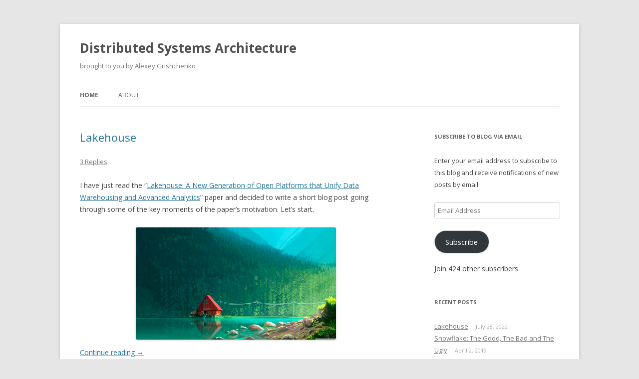

--- FILE ---
content_type: text/html; charset=UTF-8
request_url: https://0x0fff.com/
body_size: 14223
content:
<!DOCTYPE html>
<!--[if IE 7]>
<html class="ie ie7" lang="en-US" prefix="og: http://ogp.me/ns#">
<![endif]-->
<!--[if IE 8]>
<html class="ie ie8" lang="en-US" prefix="og: http://ogp.me/ns#">
<![endif]-->
<!--[if !(IE 7) & !(IE 8)]><!-->
<html lang="en-US" prefix="og: http://ogp.me/ns#">
<!--<![endif]-->
<head><style>img.lazy{min-height:1px}</style><link href="https://0x0fff.com/wp-content/plugins/w3-total-cache/pub/js/lazyload.min.js" as="script">
<meta charset="UTF-8" />
<meta name="viewport" content="width=device-width" />
<title>Distributed Systems Architecture | brought to you by Alexey Grishchenko</title>
<link rel="profile" href="https://gmpg.org/xfn/11" />
<link rel="pingback" href="https://0x0fff.com/xmlrpc.php">
<!--[if lt IE 9]>
<script src="https://0x0fff.com/wp-content/themes/twentytwelve/js/html5.js?ver=3.7.0" type="text/javascript"></script>
<![endif]-->
<meta name='robots' content='max-image-preview:large' />
<!-- Jetpack Site Verification Tags -->
<meta name="google-site-verification" content="lenHXvDmx4hJdljDP6cLWwx4G-t2yx2L9TwxJruVLZE" />
<meta name="msvalidate.01" content="04CE7A404DD75B39BCB51FB1CA9B2C79" />
<meta name="p:domain_verify" content="eaab9a1d23442a739c3edf4100ba8312" />
<link rel='dns-prefetch' href='//secure.gravatar.com' />
<link rel='dns-prefetch' href='//stats.wp.com' />
<link rel='dns-prefetch' href='//fonts.googleapis.com' />
<link rel='dns-prefetch' href='//v0.wordpress.com' />
<link rel='dns-prefetch' href='//jetpack.wordpress.com' />
<link rel='dns-prefetch' href='//s0.wp.com' />
<link rel='dns-prefetch' href='//public-api.wordpress.com' />
<link rel='dns-prefetch' href='//0.gravatar.com' />
<link rel='dns-prefetch' href='//1.gravatar.com' />
<link rel='dns-prefetch' href='//2.gravatar.com' />
<link href='https://fonts.gstatic.com' crossorigin rel='preconnect' />
<link rel='preconnect' href='//i0.wp.com' />
<link rel='preconnect' href='//c0.wp.com' />
<link rel="alternate" type="application/rss+xml" title="Distributed Systems Architecture &raquo; Feed" href="https://0x0fff.com/feed/" />
<link rel="alternate" type="application/rss+xml" title="Distributed Systems Architecture &raquo; Comments Feed" href="https://0x0fff.com/comments/feed/" />
<style id='wp-img-auto-sizes-contain-inline-css' type='text/css'>
img:is([sizes=auto i],[sizes^="auto," i]){contain-intrinsic-size:3000px 1500px}
/*# sourceURL=wp-img-auto-sizes-contain-inline-css */
</style>
<link rel="stylesheet" href="https://0x0fff.com/wp-content/cache/minify/dcbe4.css" media="all" />

<style id='wp-block-library-inline-css' type='text/css'>
:root{--wp-block-synced-color:#7a00df;--wp-block-synced-color--rgb:122,0,223;--wp-bound-block-color:var(--wp-block-synced-color);--wp-editor-canvas-background:#ddd;--wp-admin-theme-color:#007cba;--wp-admin-theme-color--rgb:0,124,186;--wp-admin-theme-color-darker-10:#006ba1;--wp-admin-theme-color-darker-10--rgb:0,107,160.5;--wp-admin-theme-color-darker-20:#005a87;--wp-admin-theme-color-darker-20--rgb:0,90,135;--wp-admin-border-width-focus:2px}@media (min-resolution:192dpi){:root{--wp-admin-border-width-focus:1.5px}}.wp-element-button{cursor:pointer}:root .has-very-light-gray-background-color{background-color:#eee}:root .has-very-dark-gray-background-color{background-color:#313131}:root .has-very-light-gray-color{color:#eee}:root .has-very-dark-gray-color{color:#313131}:root .has-vivid-green-cyan-to-vivid-cyan-blue-gradient-background{background:linear-gradient(135deg,#00d084,#0693e3)}:root .has-purple-crush-gradient-background{background:linear-gradient(135deg,#34e2e4,#4721fb 50%,#ab1dfe)}:root .has-hazy-dawn-gradient-background{background:linear-gradient(135deg,#faaca8,#dad0ec)}:root .has-subdued-olive-gradient-background{background:linear-gradient(135deg,#fafae1,#67a671)}:root .has-atomic-cream-gradient-background{background:linear-gradient(135deg,#fdd79a,#004a59)}:root .has-nightshade-gradient-background{background:linear-gradient(135deg,#330968,#31cdcf)}:root .has-midnight-gradient-background{background:linear-gradient(135deg,#020381,#2874fc)}:root{--wp--preset--font-size--normal:16px;--wp--preset--font-size--huge:42px}.has-regular-font-size{font-size:1em}.has-larger-font-size{font-size:2.625em}.has-normal-font-size{font-size:var(--wp--preset--font-size--normal)}.has-huge-font-size{font-size:var(--wp--preset--font-size--huge)}.has-text-align-center{text-align:center}.has-text-align-left{text-align:left}.has-text-align-right{text-align:right}.has-fit-text{white-space:nowrap!important}#end-resizable-editor-section{display:none}.aligncenter{clear:both}.items-justified-left{justify-content:flex-start}.items-justified-center{justify-content:center}.items-justified-right{justify-content:flex-end}.items-justified-space-between{justify-content:space-between}.screen-reader-text{border:0;clip-path:inset(50%);height:1px;margin:-1px;overflow:hidden;padding:0;position:absolute;width:1px;word-wrap:normal!important}.screen-reader-text:focus{background-color:#ddd;clip-path:none;color:#444;display:block;font-size:1em;height:auto;left:5px;line-height:normal;padding:15px 23px 14px;text-decoration:none;top:5px;width:auto;z-index:100000}html :where(.has-border-color){border-style:solid}html :where([style*=border-top-color]){border-top-style:solid}html :where([style*=border-right-color]){border-right-style:solid}html :where([style*=border-bottom-color]){border-bottom-style:solid}html :where([style*=border-left-color]){border-left-style:solid}html :where([style*=border-width]){border-style:solid}html :where([style*=border-top-width]){border-top-style:solid}html :where([style*=border-right-width]){border-right-style:solid}html :where([style*=border-bottom-width]){border-bottom-style:solid}html :where([style*=border-left-width]){border-left-style:solid}html :where(img[class*=wp-image-]){height:auto;max-width:100%}:where(figure){margin:0 0 1em}html :where(.is-position-sticky){--wp-admin--admin-bar--position-offset:var(--wp-admin--admin-bar--height,0px)}@media screen and (max-width:600px){html :where(.is-position-sticky){--wp-admin--admin-bar--position-offset:0px}}

/*# sourceURL=wp-block-library-inline-css */
</style><style id='wp-block-image-inline-css' type='text/css'>
.wp-block-image>a,.wp-block-image>figure>a{display:inline-block}.wp-block-image img{box-sizing:border-box;height:auto;max-width:100%;vertical-align:bottom}@media not (prefers-reduced-motion){.wp-block-image img.hide{visibility:hidden}.wp-block-image img.show{animation:show-content-image .4s}}.wp-block-image[style*=border-radius] img,.wp-block-image[style*=border-radius]>a{border-radius:inherit}.wp-block-image.has-custom-border img{box-sizing:border-box}.wp-block-image.aligncenter{text-align:center}.wp-block-image.alignfull>a,.wp-block-image.alignwide>a{width:100%}.wp-block-image.alignfull img,.wp-block-image.alignwide img{height:auto;width:100%}.wp-block-image .aligncenter,.wp-block-image .alignleft,.wp-block-image .alignright,.wp-block-image.aligncenter,.wp-block-image.alignleft,.wp-block-image.alignright{display:table}.wp-block-image .aligncenter>figcaption,.wp-block-image .alignleft>figcaption,.wp-block-image .alignright>figcaption,.wp-block-image.aligncenter>figcaption,.wp-block-image.alignleft>figcaption,.wp-block-image.alignright>figcaption{caption-side:bottom;display:table-caption}.wp-block-image .alignleft{float:left;margin:.5em 1em .5em 0}.wp-block-image .alignright{float:right;margin:.5em 0 .5em 1em}.wp-block-image .aligncenter{margin-left:auto;margin-right:auto}.wp-block-image :where(figcaption){margin-bottom:1em;margin-top:.5em}.wp-block-image.is-style-circle-mask img{border-radius:9999px}@supports ((-webkit-mask-image:none) or (mask-image:none)) or (-webkit-mask-image:none){.wp-block-image.is-style-circle-mask img{border-radius:0;-webkit-mask-image:url('data:image/svg+xml;utf8,<svg viewBox="0 0 100 100" xmlns="http://www.w3.org/2000/svg"><circle cx="50" cy="50" r="50"/></svg>');mask-image:url('data:image/svg+xml;utf8,<svg viewBox="0 0 100 100" xmlns="http://www.w3.org/2000/svg"><circle cx="50" cy="50" r="50"/></svg>');mask-mode:alpha;-webkit-mask-position:center;mask-position:center;-webkit-mask-repeat:no-repeat;mask-repeat:no-repeat;-webkit-mask-size:contain;mask-size:contain}}:root :where(.wp-block-image.is-style-rounded img,.wp-block-image .is-style-rounded img){border-radius:9999px}.wp-block-image figure{margin:0}.wp-lightbox-container{display:flex;flex-direction:column;position:relative}.wp-lightbox-container img{cursor:zoom-in}.wp-lightbox-container img:hover+button{opacity:1}.wp-lightbox-container button{align-items:center;backdrop-filter:blur(16px) saturate(180%);background-color:#5a5a5a40;border:none;border-radius:4px;cursor:zoom-in;display:flex;height:20px;justify-content:center;opacity:0;padding:0;position:absolute;right:16px;text-align:center;top:16px;width:20px;z-index:100}@media not (prefers-reduced-motion){.wp-lightbox-container button{transition:opacity .2s ease}}.wp-lightbox-container button:focus-visible{outline:3px auto #5a5a5a40;outline:3px auto -webkit-focus-ring-color;outline-offset:3px}.wp-lightbox-container button:hover{cursor:pointer;opacity:1}.wp-lightbox-container button:focus{opacity:1}.wp-lightbox-container button:focus,.wp-lightbox-container button:hover,.wp-lightbox-container button:not(:hover):not(:active):not(.has-background){background-color:#5a5a5a40;border:none}.wp-lightbox-overlay{box-sizing:border-box;cursor:zoom-out;height:100vh;left:0;overflow:hidden;position:fixed;top:0;visibility:hidden;width:100%;z-index:100000}.wp-lightbox-overlay .close-button{align-items:center;cursor:pointer;display:flex;justify-content:center;min-height:40px;min-width:40px;padding:0;position:absolute;right:calc(env(safe-area-inset-right) + 16px);top:calc(env(safe-area-inset-top) + 16px);z-index:5000000}.wp-lightbox-overlay .close-button:focus,.wp-lightbox-overlay .close-button:hover,.wp-lightbox-overlay .close-button:not(:hover):not(:active):not(.has-background){background:none;border:none}.wp-lightbox-overlay .lightbox-image-container{height:var(--wp--lightbox-container-height);left:50%;overflow:hidden;position:absolute;top:50%;transform:translate(-50%,-50%);transform-origin:top left;width:var(--wp--lightbox-container-width);z-index:9999999999}.wp-lightbox-overlay .wp-block-image{align-items:center;box-sizing:border-box;display:flex;height:100%;justify-content:center;margin:0;position:relative;transform-origin:0 0;width:100%;z-index:3000000}.wp-lightbox-overlay .wp-block-image img{height:var(--wp--lightbox-image-height);min-height:var(--wp--lightbox-image-height);min-width:var(--wp--lightbox-image-width);width:var(--wp--lightbox-image-width)}.wp-lightbox-overlay .wp-block-image figcaption{display:none}.wp-lightbox-overlay button{background:none;border:none}.wp-lightbox-overlay .scrim{background-color:#fff;height:100%;opacity:.9;position:absolute;width:100%;z-index:2000000}.wp-lightbox-overlay.active{visibility:visible}@media not (prefers-reduced-motion){.wp-lightbox-overlay.active{animation:turn-on-visibility .25s both}.wp-lightbox-overlay.active img{animation:turn-on-visibility .35s both}.wp-lightbox-overlay.show-closing-animation:not(.active){animation:turn-off-visibility .35s both}.wp-lightbox-overlay.show-closing-animation:not(.active) img{animation:turn-off-visibility .25s both}.wp-lightbox-overlay.zoom.active{animation:none;opacity:1;visibility:visible}.wp-lightbox-overlay.zoom.active .lightbox-image-container{animation:lightbox-zoom-in .4s}.wp-lightbox-overlay.zoom.active .lightbox-image-container img{animation:none}.wp-lightbox-overlay.zoom.active .scrim{animation:turn-on-visibility .4s forwards}.wp-lightbox-overlay.zoom.show-closing-animation:not(.active){animation:none}.wp-lightbox-overlay.zoom.show-closing-animation:not(.active) .lightbox-image-container{animation:lightbox-zoom-out .4s}.wp-lightbox-overlay.zoom.show-closing-animation:not(.active) .lightbox-image-container img{animation:none}.wp-lightbox-overlay.zoom.show-closing-animation:not(.active) .scrim{animation:turn-off-visibility .4s forwards}}@keyframes show-content-image{0%{visibility:hidden}99%{visibility:hidden}to{visibility:visible}}@keyframes turn-on-visibility{0%{opacity:0}to{opacity:1}}@keyframes turn-off-visibility{0%{opacity:1;visibility:visible}99%{opacity:0;visibility:visible}to{opacity:0;visibility:hidden}}@keyframes lightbox-zoom-in{0%{transform:translate(calc((-100vw + var(--wp--lightbox-scrollbar-width))/2 + var(--wp--lightbox-initial-left-position)),calc(-50vh + var(--wp--lightbox-initial-top-position))) scale(var(--wp--lightbox-scale))}to{transform:translate(-50%,-50%) scale(1)}}@keyframes lightbox-zoom-out{0%{transform:translate(-50%,-50%) scale(1);visibility:visible}99%{visibility:visible}to{transform:translate(calc((-100vw + var(--wp--lightbox-scrollbar-width))/2 + var(--wp--lightbox-initial-left-position)),calc(-50vh + var(--wp--lightbox-initial-top-position))) scale(var(--wp--lightbox-scale));visibility:hidden}}
/*# sourceURL=https://c0.wp.com/c/6.9/wp-includes/blocks/image/style.min.css */
</style>
<style id='wp-block-image-theme-inline-css' type='text/css'>
:root :where(.wp-block-image figcaption){color:#555;font-size:13px;text-align:center}.is-dark-theme :root :where(.wp-block-image figcaption){color:#ffffffa6}.wp-block-image{margin:0 0 1em}
/*# sourceURL=https://c0.wp.com/c/6.9/wp-includes/blocks/image/theme.min.css */
</style>
<style id='wp-block-paragraph-inline-css' type='text/css'>
.is-small-text{font-size:.875em}.is-regular-text{font-size:1em}.is-large-text{font-size:2.25em}.is-larger-text{font-size:3em}.has-drop-cap:not(:focus):first-letter{float:left;font-size:8.4em;font-style:normal;font-weight:100;line-height:.68;margin:.05em .1em 0 0;text-transform:uppercase}body.rtl .has-drop-cap:not(:focus):first-letter{float:none;margin-left:.1em}p.has-drop-cap.has-background{overflow:hidden}:root :where(p.has-background){padding:1.25em 2.375em}:where(p.has-text-color:not(.has-link-color)) a{color:inherit}p.has-text-align-left[style*="writing-mode:vertical-lr"],p.has-text-align-right[style*="writing-mode:vertical-rl"]{rotate:180deg}
/*# sourceURL=https://c0.wp.com/c/6.9/wp-includes/blocks/paragraph/style.min.css */
</style>
<style id='global-styles-inline-css' type='text/css'>
:root{--wp--preset--aspect-ratio--square: 1;--wp--preset--aspect-ratio--4-3: 4/3;--wp--preset--aspect-ratio--3-4: 3/4;--wp--preset--aspect-ratio--3-2: 3/2;--wp--preset--aspect-ratio--2-3: 2/3;--wp--preset--aspect-ratio--16-9: 16/9;--wp--preset--aspect-ratio--9-16: 9/16;--wp--preset--color--black: #000000;--wp--preset--color--cyan-bluish-gray: #abb8c3;--wp--preset--color--white: #fff;--wp--preset--color--pale-pink: #f78da7;--wp--preset--color--vivid-red: #cf2e2e;--wp--preset--color--luminous-vivid-orange: #ff6900;--wp--preset--color--luminous-vivid-amber: #fcb900;--wp--preset--color--light-green-cyan: #7bdcb5;--wp--preset--color--vivid-green-cyan: #00d084;--wp--preset--color--pale-cyan-blue: #8ed1fc;--wp--preset--color--vivid-cyan-blue: #0693e3;--wp--preset--color--vivid-purple: #9b51e0;--wp--preset--color--blue: #21759b;--wp--preset--color--dark-gray: #444;--wp--preset--color--medium-gray: #9f9f9f;--wp--preset--color--light-gray: #e6e6e6;--wp--preset--gradient--vivid-cyan-blue-to-vivid-purple: linear-gradient(135deg,rgb(6,147,227) 0%,rgb(155,81,224) 100%);--wp--preset--gradient--light-green-cyan-to-vivid-green-cyan: linear-gradient(135deg,rgb(122,220,180) 0%,rgb(0,208,130) 100%);--wp--preset--gradient--luminous-vivid-amber-to-luminous-vivid-orange: linear-gradient(135deg,rgb(252,185,0) 0%,rgb(255,105,0) 100%);--wp--preset--gradient--luminous-vivid-orange-to-vivid-red: linear-gradient(135deg,rgb(255,105,0) 0%,rgb(207,46,46) 100%);--wp--preset--gradient--very-light-gray-to-cyan-bluish-gray: linear-gradient(135deg,rgb(238,238,238) 0%,rgb(169,184,195) 100%);--wp--preset--gradient--cool-to-warm-spectrum: linear-gradient(135deg,rgb(74,234,220) 0%,rgb(151,120,209) 20%,rgb(207,42,186) 40%,rgb(238,44,130) 60%,rgb(251,105,98) 80%,rgb(254,248,76) 100%);--wp--preset--gradient--blush-light-purple: linear-gradient(135deg,rgb(255,206,236) 0%,rgb(152,150,240) 100%);--wp--preset--gradient--blush-bordeaux: linear-gradient(135deg,rgb(254,205,165) 0%,rgb(254,45,45) 50%,rgb(107,0,62) 100%);--wp--preset--gradient--luminous-dusk: linear-gradient(135deg,rgb(255,203,112) 0%,rgb(199,81,192) 50%,rgb(65,88,208) 100%);--wp--preset--gradient--pale-ocean: linear-gradient(135deg,rgb(255,245,203) 0%,rgb(182,227,212) 50%,rgb(51,167,181) 100%);--wp--preset--gradient--electric-grass: linear-gradient(135deg,rgb(202,248,128) 0%,rgb(113,206,126) 100%);--wp--preset--gradient--midnight: linear-gradient(135deg,rgb(2,3,129) 0%,rgb(40,116,252) 100%);--wp--preset--font-size--small: 13px;--wp--preset--font-size--medium: 20px;--wp--preset--font-size--large: 36px;--wp--preset--font-size--x-large: 42px;--wp--preset--spacing--20: 0.44rem;--wp--preset--spacing--30: 0.67rem;--wp--preset--spacing--40: 1rem;--wp--preset--spacing--50: 1.5rem;--wp--preset--spacing--60: 2.25rem;--wp--preset--spacing--70: 3.38rem;--wp--preset--spacing--80: 5.06rem;--wp--preset--shadow--natural: 6px 6px 9px rgba(0, 0, 0, 0.2);--wp--preset--shadow--deep: 12px 12px 50px rgba(0, 0, 0, 0.4);--wp--preset--shadow--sharp: 6px 6px 0px rgba(0, 0, 0, 0.2);--wp--preset--shadow--outlined: 6px 6px 0px -3px rgb(255, 255, 255), 6px 6px rgb(0, 0, 0);--wp--preset--shadow--crisp: 6px 6px 0px rgb(0, 0, 0);}:where(.is-layout-flex){gap: 0.5em;}:where(.is-layout-grid){gap: 0.5em;}body .is-layout-flex{display: flex;}.is-layout-flex{flex-wrap: wrap;align-items: center;}.is-layout-flex > :is(*, div){margin: 0;}body .is-layout-grid{display: grid;}.is-layout-grid > :is(*, div){margin: 0;}:where(.wp-block-columns.is-layout-flex){gap: 2em;}:where(.wp-block-columns.is-layout-grid){gap: 2em;}:where(.wp-block-post-template.is-layout-flex){gap: 1.25em;}:where(.wp-block-post-template.is-layout-grid){gap: 1.25em;}.has-black-color{color: var(--wp--preset--color--black) !important;}.has-cyan-bluish-gray-color{color: var(--wp--preset--color--cyan-bluish-gray) !important;}.has-white-color{color: var(--wp--preset--color--white) !important;}.has-pale-pink-color{color: var(--wp--preset--color--pale-pink) !important;}.has-vivid-red-color{color: var(--wp--preset--color--vivid-red) !important;}.has-luminous-vivid-orange-color{color: var(--wp--preset--color--luminous-vivid-orange) !important;}.has-luminous-vivid-amber-color{color: var(--wp--preset--color--luminous-vivid-amber) !important;}.has-light-green-cyan-color{color: var(--wp--preset--color--light-green-cyan) !important;}.has-vivid-green-cyan-color{color: var(--wp--preset--color--vivid-green-cyan) !important;}.has-pale-cyan-blue-color{color: var(--wp--preset--color--pale-cyan-blue) !important;}.has-vivid-cyan-blue-color{color: var(--wp--preset--color--vivid-cyan-blue) !important;}.has-vivid-purple-color{color: var(--wp--preset--color--vivid-purple) !important;}.has-black-background-color{background-color: var(--wp--preset--color--black) !important;}.has-cyan-bluish-gray-background-color{background-color: var(--wp--preset--color--cyan-bluish-gray) !important;}.has-white-background-color{background-color: var(--wp--preset--color--white) !important;}.has-pale-pink-background-color{background-color: var(--wp--preset--color--pale-pink) !important;}.has-vivid-red-background-color{background-color: var(--wp--preset--color--vivid-red) !important;}.has-luminous-vivid-orange-background-color{background-color: var(--wp--preset--color--luminous-vivid-orange) !important;}.has-luminous-vivid-amber-background-color{background-color: var(--wp--preset--color--luminous-vivid-amber) !important;}.has-light-green-cyan-background-color{background-color: var(--wp--preset--color--light-green-cyan) !important;}.has-vivid-green-cyan-background-color{background-color: var(--wp--preset--color--vivid-green-cyan) !important;}.has-pale-cyan-blue-background-color{background-color: var(--wp--preset--color--pale-cyan-blue) !important;}.has-vivid-cyan-blue-background-color{background-color: var(--wp--preset--color--vivid-cyan-blue) !important;}.has-vivid-purple-background-color{background-color: var(--wp--preset--color--vivid-purple) !important;}.has-black-border-color{border-color: var(--wp--preset--color--black) !important;}.has-cyan-bluish-gray-border-color{border-color: var(--wp--preset--color--cyan-bluish-gray) !important;}.has-white-border-color{border-color: var(--wp--preset--color--white) !important;}.has-pale-pink-border-color{border-color: var(--wp--preset--color--pale-pink) !important;}.has-vivid-red-border-color{border-color: var(--wp--preset--color--vivid-red) !important;}.has-luminous-vivid-orange-border-color{border-color: var(--wp--preset--color--luminous-vivid-orange) !important;}.has-luminous-vivid-amber-border-color{border-color: var(--wp--preset--color--luminous-vivid-amber) !important;}.has-light-green-cyan-border-color{border-color: var(--wp--preset--color--light-green-cyan) !important;}.has-vivid-green-cyan-border-color{border-color: var(--wp--preset--color--vivid-green-cyan) !important;}.has-pale-cyan-blue-border-color{border-color: var(--wp--preset--color--pale-cyan-blue) !important;}.has-vivid-cyan-blue-border-color{border-color: var(--wp--preset--color--vivid-cyan-blue) !important;}.has-vivid-purple-border-color{border-color: var(--wp--preset--color--vivid-purple) !important;}.has-vivid-cyan-blue-to-vivid-purple-gradient-background{background: var(--wp--preset--gradient--vivid-cyan-blue-to-vivid-purple) !important;}.has-light-green-cyan-to-vivid-green-cyan-gradient-background{background: var(--wp--preset--gradient--light-green-cyan-to-vivid-green-cyan) !important;}.has-luminous-vivid-amber-to-luminous-vivid-orange-gradient-background{background: var(--wp--preset--gradient--luminous-vivid-amber-to-luminous-vivid-orange) !important;}.has-luminous-vivid-orange-to-vivid-red-gradient-background{background: var(--wp--preset--gradient--luminous-vivid-orange-to-vivid-red) !important;}.has-very-light-gray-to-cyan-bluish-gray-gradient-background{background: var(--wp--preset--gradient--very-light-gray-to-cyan-bluish-gray) !important;}.has-cool-to-warm-spectrum-gradient-background{background: var(--wp--preset--gradient--cool-to-warm-spectrum) !important;}.has-blush-light-purple-gradient-background{background: var(--wp--preset--gradient--blush-light-purple) !important;}.has-blush-bordeaux-gradient-background{background: var(--wp--preset--gradient--blush-bordeaux) !important;}.has-luminous-dusk-gradient-background{background: var(--wp--preset--gradient--luminous-dusk) !important;}.has-pale-ocean-gradient-background{background: var(--wp--preset--gradient--pale-ocean) !important;}.has-electric-grass-gradient-background{background: var(--wp--preset--gradient--electric-grass) !important;}.has-midnight-gradient-background{background: var(--wp--preset--gradient--midnight) !important;}.has-small-font-size{font-size: var(--wp--preset--font-size--small) !important;}.has-medium-font-size{font-size: var(--wp--preset--font-size--medium) !important;}.has-large-font-size{font-size: var(--wp--preset--font-size--large) !important;}.has-x-large-font-size{font-size: var(--wp--preset--font-size--x-large) !important;}
/*# sourceURL=global-styles-inline-css */
</style>

<style id='classic-theme-styles-inline-css' type='text/css'>
/*! This file is auto-generated */
.wp-block-button__link{color:#fff;background-color:#32373c;border-radius:9999px;box-shadow:none;text-decoration:none;padding:calc(.667em + 2px) calc(1.333em + 2px);font-size:1.125em}.wp-block-file__button{background:#32373c;color:#fff;text-decoration:none}
/*# sourceURL=/wp-includes/css/classic-themes.min.css */
</style>
<link rel="stylesheet" href="https://0x0fff.com/wp-content/cache/minify/3264b.css" media="all" />

<link rel='stylesheet' id='twentytwelve-fonts-css' href='https://fonts.googleapis.com/css?family=Open+Sans%3A400italic%2C700italic%2C400%2C700&#038;subset=latin%2Clatin-ext&#038;display=fallback' type='text/css' media='all' />
<link rel="stylesheet" href="https://0x0fff.com/wp-content/cache/minify/0e778.css" media="all" />


<link rel='stylesheet' id='jetpack-subscriptions-css' href='https://c0.wp.com/p/jetpack/15.3.1/_inc/build/subscriptions/subscriptions.min.css' type='text/css' media='all' />
<script type="text/javascript" src="https://c0.wp.com/c/6.9/wp-includes/js/jquery/jquery.min.js" id="jquery-core-js"></script>
<script type="text/javascript" src="https://c0.wp.com/c/6.9/wp-includes/js/jquery/jquery-migrate.min.js" id="jquery-migrate-js"></script>
<script type="text/javascript" id="crayon_js-js-extra">
/* <![CDATA[ */
var CrayonSyntaxSettings = {"version":"_2.7.2_beta","is_admin":"0","ajaxurl":"https://0x0fff.com/wp-admin/admin-ajax.php","prefix":"crayon-","setting":"crayon-setting","selected":"crayon-setting-selected","changed":"crayon-setting-changed","special":"crayon-setting-special","orig_value":"data-orig-value","debug":""};
var CrayonSyntaxStrings = {"copy":"Press %s to Copy, %s to Paste","minimize":"Click To Expand Code"};
//# sourceURL=crayon_js-js-extra
/* ]]> */
</script>
<script src="https://0x0fff.com/wp-content/cache/minify/49ed6.js"></script>

<script type="text/javascript" id="bbspoiler-js-extra">
/* <![CDATA[ */
var title = {"unfolded":"Expand","folded":"Collapse"};
//# sourceURL=bbspoiler-js-extra
/* ]]> */
</script>
<script src="https://0x0fff.com/wp-content/cache/minify/943c8.js"></script>

<link rel="https://api.w.org/" href="https://0x0fff.com/wp-json/" /><link rel="EditURI" type="application/rsd+xml" title="RSD" href="https://0x0fff.com/xmlrpc.php?rsd" />
<meta name="generator" content="WordPress 6.9" />
<link rel='shortlink' href='https://wp.me/5O9Yl' />
<meta property="og:title" name="og:title" content="Distributed Systems Architecture" />
<meta property="og:type" name="og:type" content="website" />
<meta property="og:image" name="og:image" content="https://i0.wp.com/0x0fff.com/wp-content/uploads/2015/02/cnr-cluster-54ee2fb2v1_site_icon.png?fit=512%2C512&amp;ssl=1" />
<meta property="og:description" name="og:description" content="brought to you by Alexey Grishchenko" />
<meta property="og:locale" name="og:locale" content="en_US" />
<meta property="og:site_name" name="og:site_name" content="Distributed Systems Architecture" />
<meta property="twitter:card" name="twitter:card" content="summary" />
	<style>img#wpstats{display:none}</style>
		<link rel="icon" href="https://i0.wp.com/0x0fff.com/wp-content/uploads/2015/02/cnr-cluster-54ee2fb2v1_site_icon.png?fit=32%2C32&#038;ssl=1" sizes="32x32" />
<link rel="icon" href="https://i0.wp.com/0x0fff.com/wp-content/uploads/2015/02/cnr-cluster-54ee2fb2v1_site_icon.png?fit=192%2C192&#038;ssl=1" sizes="192x192" />
<link rel="apple-touch-icon" href="https://i0.wp.com/0x0fff.com/wp-content/uploads/2015/02/cnr-cluster-54ee2fb2v1_site_icon.png?fit=180%2C180&#038;ssl=1" />
<meta name="msapplication-TileImage" content="https://i0.wp.com/0x0fff.com/wp-content/uploads/2015/02/cnr-cluster-54ee2fb2v1_site_icon.png?fit=270%2C270&#038;ssl=1" />
</head>

<body data-rsssl=1 class="home blog wp-embed-responsive wp-theme-twentytwelve custom-font-enabled single-author">
<div id="page" class="hfeed site">
	<header id="masthead" class="site-header">
		<hgroup>
			<h1 class="site-title"><a href="https://0x0fff.com/" title="Distributed Systems Architecture" rel="home">Distributed Systems Architecture</a></h1>
			<h2 class="site-description">brought to you by Alexey Grishchenko</h2>
		</hgroup>

		<nav id="site-navigation" class="main-navigation">
			<button class="menu-toggle">Menu</button>
			<a class="assistive-text" href="#content" title="Skip to content">Skip to content</a>
			<div class="nav-menu"><ul>
<li class="current_page_item"><a href="https://0x0fff.com/">Home</a></li><li class="page_item page-item-2"><a href="https://0x0fff.com/about/">About</a></li>
</ul></div>
		</nav><!-- #site-navigation -->

			</header><!-- #masthead -->

	<div id="main" class="wrapper">

	<div id="primary" class="site-content">
		<div id="content" role="main">
		
							
	<article id="post-659" class="post-659 post type-post status-publish format-standard hentry category-hadoop-2 category-spark category-sql-on-hadoop tag-big-data tag-dwh tag-hadoop tag-spark">
				<header class="entry-header">
			
						<h1 class="entry-title">
				<a href="https://0x0fff.com/lakehouse/" rel="bookmark">Lakehouse</a>
			</h1>
										<div class="comments-link">
					<a href="https://0x0fff.com/lakehouse/#comments">3 Replies</a>				</div><!-- .comments-link -->
					</header><!-- .entry-header -->

				<div class="entry-content">
			
<p>I have just read the “<a href="https://www.cidrdb.org/cidr2021/papers/cidr2021_paper17.pdf">Lakehouse: A New Generation of Open Platforms that Unify Data Warehousing and Advanced Analytics</a>” paper and decided to write a short blog post going through some of the key moments of the paper’s motivation. Let’s start.</p>


<div class="wp-block-image">
<figure class="aligncenter size-large is-resized"><a href="https://i0.wp.com/0x0fff.com/wp-content/uploads/2022/07/image-e1659035940543.png?ssl=1"><img data-recalc-dims="1" fetchpriority="high" decoding="async" src="data:image/svg+xml,%3Csvg%20xmlns='http://www.w3.org/2000/svg'%20viewBox='0%200%20401%20225'%3E%3C/svg%3E" data-src="https://i0.wp.com/0x0fff.com/wp-content/uploads/2022/07/image.png?resize=401%2C225&#038;ssl=1" alt="Lakehouse" class="wp-image-660 lazy" width="401" height="225"/></a></figure>
</div>


 <a href="https://0x0fff.com/lakehouse/#more-659" class="more-link">Continue reading <span class="meta-nav">&rarr;</span></a>					</div><!-- .entry-content -->
		
		<footer class="entry-meta">
			This entry was posted in <a href="https://0x0fff.com/category/hadoop-2/" rel="category tag">Hadoop</a>, <a href="https://0x0fff.com/category/spark/" rel="category tag">Spark</a>, <a href="https://0x0fff.com/category/sql-on-hadoop/" rel="category tag">SQL-on-Hadoop</a> and tagged <a href="https://0x0fff.com/tag/big-data/" rel="tag">big data</a>, <a href="https://0x0fff.com/tag/dwh/" rel="tag">dwh</a>, <a href="https://0x0fff.com/tag/hadoop/" rel="tag">hadoop</a>, <a href="https://0x0fff.com/tag/spark/" rel="tag">Spark</a> on <a href="https://0x0fff.com/lakehouse/" title="7:21 pm" rel="bookmark"><time class="entry-date" datetime="2022-07-28T19:21:01+00:00">July 28, 2022</time></a><span class="by-author"> by <span class="author vcard"><a class="url fn n" href="https://0x0fff.com/author/0x0fff/" title="View all posts by 0x0FFF" rel="author">0x0FFF</a></span></span>.								</footer><!-- .entry-meta -->
	</article><!-- #post -->
							
	<article id="post-601" class="post-601 post type-post status-publish format-standard hentry category-dbms category-enterprises tag-mpp tag-mvcc tag-rdbms tag-snowflake">
				<header class="entry-header">
			
						<h1 class="entry-title">
				<a href="https://0x0fff.com/snowflake-the-good-the-bad-and-the-ugly/" rel="bookmark">Snowflake: The Good, The Bad and The Ugly</a>
			</h1>
										<div class="comments-link">
					<a href="https://0x0fff.com/snowflake-the-good-the-bad-and-the-ugly/#comments">34 Replies</a>				</div><!-- .comments-link -->
					</header><!-- .entry-header -->

				<div class="entry-content">
			
<div class="wp-block-image"><figure class="alignright is-resized"><img data-recalc-dims="1" decoding="async" src="data:image/svg+xml,%3Csvg%20xmlns='http://www.w3.org/2000/svg'%20viewBox='0%200%20209%20160'%3E%3C/svg%3E" data-src="https://i0.wp.com/0x0fff.com/wp-content/uploads/2019/04/8bf5d0fd1.jpg?resize=209%2C160&#038;ssl=1" alt="" class="wp-image-603 lazy" width="209" height="160" data-srcset="https://i0.wp.com/0x0fff.com/wp-content/uploads/2019/04/8bf5d0fd1.jpg?w=504&amp;ssl=1 504w, https://i0.wp.com/0x0fff.com/wp-content/uploads/2019/04/8bf5d0fd1.jpg?resize=300%2C229&amp;ssl=1 300w" data-sizes="(max-width: 209px) 100vw, 209px" /></figure></div>



<p><a href="https://www.snowflake.com/">Snowflake</a> or SnowflakeDB is a cloud SaaS database for analytical workloads and batch data ingestion, typically used for building a <a href="https://en.wikipedia.org/wiki/Data_warehouse">data warehouse</a> in the cloud. However, it appears to be so cool and shiny that people are getting mad at <a href="https://medium.com/hashmapinc/snowflakes-cloud-data-warehouse-what-i-learned-and-why-i-m-rethinking-the-data-warehouse-75a5daad271c">praising</a> <a href="https://www.forbes.com/sites/petercohan/2018/06/15/1-5b-snowflake-computing-is-beating-oracle-in-15b-data-warehousing-market/#596e68d9745e">it</a> all around the internet. Seeing that, I could not resist the urge to take a closer look at this technology and poke into some of its pain points. What have also stumbled me at first is the lack of SnowflakeDB criticism in the blogs and message boards, which sounds suspicious given the self-proclaimed customer base of <a href="https://www.snowflake.com/our-customers/">more than 1000 enterprises</a>. So, let&#8217;s take a closer look at it.</p>



 <a href="https://0x0fff.com/snowflake-the-good-the-bad-and-the-ugly/#more-601" class="more-link">Continue reading <span class="meta-nav">&rarr;</span></a>					</div><!-- .entry-content -->
		
		<footer class="entry-meta">
			This entry was posted in <a href="https://0x0fff.com/category/dbms/" rel="category tag">DBMS</a>, <a href="https://0x0fff.com/category/enterprises/" rel="category tag">Enterprises</a> and tagged <a href="https://0x0fff.com/tag/mpp/" rel="tag">mpp</a>, <a href="https://0x0fff.com/tag/mvcc/" rel="tag">MVCC</a>, <a href="https://0x0fff.com/tag/rdbms/" rel="tag">rdbms</a>, <a href="https://0x0fff.com/tag/snowflake/" rel="tag">snowflake</a> on <a href="https://0x0fff.com/snowflake-the-good-the-bad-and-the-ugly/" title="11:01 pm" rel="bookmark"><time class="entry-date" datetime="2019-04-02T23:01:52+00:00">April 2, 2019</time></a><span class="by-author"> by <span class="author vcard"><a class="url fn n" href="https://0x0fff.com/author/0x0fff/" title="View all posts by 0x0FFF" rel="author">0x0FFF</a></span></span>.								</footer><!-- .entry-meta -->
	</article><!-- #post -->
							
	<article id="post-467" class="post-467 post type-post status-publish format-standard hentry category-hadoop-2 category-spark tag-big-data tag-hadoop tag-spark">
				<header class="entry-header">
			
						<h1 class="entry-title">
				<a href="https://0x0fff.com/hadoop-the-end-of-an-era/" rel="bookmark">Hadoop: The end of an Era</a>
			</h1>
										<div class="comments-link">
					<a href="https://0x0fff.com/hadoop-the-end-of-an-era/#comments">19 Replies</a>				</div><!-- .comments-link -->
					</header><!-- .entry-header -->

				<div class="entry-content">
			
<h2 style="color:#ff7b25">Hadoop</h2>



<p>I&#8217;d start with a bold statement: Hadoop is rapidly losing the momentum. We can see it from the following Google Trends <a href="https://trends.google.com/trends/explore?date=all&amp;q=hadoop">chart</a>:</p>



<div class="wp-block-image"><figure class="aligncenter is-resized"><img class="lazy" decoding="async" src="data:image/svg+xml,%3Csvg%20xmlns='http://www.w3.org/2000/svg'%20viewBox='0%200%20392%20260'%3E%3C/svg%3E" data-src="https://lh3.googleusercontent.com/Xxa4f0cW_vNYakRQ1qrNp57yLFweewCKUcBI5hmIymi0JNNF01VBVec6epwLknQLAdm-TK0HtkxRfqndiDRTSrOyNyCVv0Ve7Ydo_ccm_MQVRvBs8reKAPqkwm2KFVN1xiWJDY46" alt="" width="392" height="260"/></figure></div>



 <a href="https://0x0fff.com/hadoop-the-end-of-an-era/#more-467" class="more-link">Continue reading <span class="meta-nav">&rarr;</span></a>					</div><!-- .entry-content -->
		
		<footer class="entry-meta">
			This entry was posted in <a href="https://0x0fff.com/category/hadoop-2/" rel="category tag">Hadoop</a>, <a href="https://0x0fff.com/category/spark/" rel="category tag">Spark</a> and tagged <a href="https://0x0fff.com/tag/big-data/" rel="tag">big data</a>, <a href="https://0x0fff.com/tag/hadoop/" rel="tag">hadoop</a>, <a href="https://0x0fff.com/tag/spark/" rel="tag">Spark</a> on <a href="https://0x0fff.com/hadoop-the-end-of-an-era/" title="10:53 pm" rel="bookmark"><time class="entry-date" datetime="2019-03-23T22:53:29+00:00">March 23, 2019</time></a><span class="by-author"> by <span class="author vcard"><a class="url fn n" href="https://0x0fff.com/author/0x0fff/" title="View all posts by 0x0FFF" rel="author">0x0FFF</a></span></span>.								</footer><!-- .entry-meta -->
	</article><!-- #post -->
							
	<article id="post-419" class="post-419 post type-post status-publish format-standard hentry category-dbms category-spark category-sql-on-hadoop tag-apache-spark tag-future-of-apache-spark tag-spark tag-sparksql">
				<header class="entry-header">
			
						<h1 class="entry-title">
				<a href="https://0x0fff.com/apache-spark-future/" rel="bookmark">Apache Spark Future</a>
			</h1>
										<div class="comments-link">
					<a href="https://0x0fff.com/apache-spark-future/#comments">45 Replies</a>				</div><!-- .comments-link -->
					</header><!-- .entry-header -->

				<div class="entry-content">
			<p><span style="font-weight: 400;">Everyone around the internet is constantly talking about the bright future of Apache Spark. How cool it is, how innovative it is, how fast it is moving, how big its community is, how big the investments into it are, etc. But what is really hiding behind this enthusiasm of Spark adepts, and what is the real future of Apache Spark?</span></p>
<p><img data-recalc-dims="1" decoding="async" class="aligncenter wp-image-434 size-full lazy" src="data:image/svg+xml,%3Csvg%20xmlns='http://www.w3.org/2000/svg'%20viewBox='0%200%20625%20313'%3E%3C/svg%3E" data-src="https://i0.wp.com/0x0fff.com/wp-content/uploads/2016/06/Predicting-Apache-Spark-Future.png?resize=625%2C313&#038;ssl=1" alt="Predicting Apache Spark Future" width="625" height="313" data-srcset="https://i0.wp.com/0x0fff.com/wp-content/uploads/2016/06/Predicting-Apache-Spark-Future.png?w=657&amp;ssl=1 657w, https://i0.wp.com/0x0fff.com/wp-content/uploads/2016/06/Predicting-Apache-Spark-Future.png?resize=300%2C150&amp;ssl=1 300w, https://i0.wp.com/0x0fff.com/wp-content/uploads/2016/06/Predicting-Apache-Spark-Future.png?resize=624%2C312&amp;ssl=1 624w" data-sizes="auto, (max-width: 625px) 100vw, 625px" /></p>
<p><span style="font-weight: 400;">In this article I show you the real data and real trends, trying to be as agnostic and unbiased as possible. This article is not affiliated with any vendor.</span></p>
<p> <a href="https://0x0fff.com/apache-spark-future/#more-419" class="more-link">Continue reading <span class="meta-nav">&rarr;</span></a></p>
					</div><!-- .entry-content -->
		
		<footer class="entry-meta">
			This entry was posted in <a href="https://0x0fff.com/category/dbms/" rel="category tag">DBMS</a>, <a href="https://0x0fff.com/category/spark/" rel="category tag">Spark</a>, <a href="https://0x0fff.com/category/sql-on-hadoop/" rel="category tag">SQL-on-Hadoop</a> and tagged <a href="https://0x0fff.com/tag/apache-spark/" rel="tag">apache spark</a>, <a href="https://0x0fff.com/tag/future-of-apache-spark/" rel="tag">future of apache spark</a>, <a href="https://0x0fff.com/tag/spark/" rel="tag">Spark</a>, <a href="https://0x0fff.com/tag/sparksql/" rel="tag">sparksql</a> on <a href="https://0x0fff.com/apache-spark-future/" title="10:54 am" rel="bookmark"><time class="entry-date" datetime="2016-06-14T10:54:08+00:00">June 14, 2016</time></a><span class="by-author"> by <span class="author vcard"><a class="url fn n" href="https://0x0fff.com/author/0x0fff/" title="View all posts by 0x0FFF" rel="author">0x0FFF</a></span></span>.								</footer><!-- .entry-meta -->
	</article><!-- #post -->
							
	<article id="post-409" class="post-409 post type-post status-publish format-standard hentry category-enterprises category-hadoop-2 category-spark tag-artifical-intelligence tag-big-data tag-data-in-the-cloud tag-hadoop tag-hype tag-open-source">
				<header class="entry-header">
			
						<h1 class="entry-title">
				<a href="https://0x0fff.com/data-industry-trends/" rel="bookmark">Data Industry Trends</a>
			</h1>
										<div class="comments-link">
					<a href="https://0x0fff.com/data-industry-trends/#comments">13 Replies</a>				</div><!-- .comments-link -->
					</header><!-- .entry-header -->

				<div class="entry-content">
			<p><span style="font-weight: 400;">Yesterday my blog has got the 100th subscriber. To commemorate this, I prepared the post on the major industry trends happening in the field of “data”. I might miss something, so feel free to comment and extend the article with your opinion!</span></p>
<h2><span style="font-weight: 400; color: #ff6600;">Big data is falling down the hype curve</span></h2>
<p><span style="font-weight: 400;">Even though Gartner has removed “Big Data” from the last year’s hype diagram, it does not mean it suddenly moved from the peak of the “hype” to the plateau of adoption. Here is how the hype cycle look like:<img data-recalc-dims="1" decoding="async" class="aligncenter wp-image-412 size-full lazy" src="data:image/svg+xml,%3Csvg%20xmlns='http://www.w3.org/2000/svg'%20viewBox='0%200%20625%20418'%3E%3C/svg%3E" data-src="https://i0.wp.com/0x0fff.com/wp-content/uploads/2016/04/hype-curve.png?resize=625%2C418&#038;ssl=1" alt="hype curve" width="625" height="418" data-srcset="https://i0.wp.com/0x0fff.com/wp-content/uploads/2016/04/hype-curve.png?w=919&amp;ssl=1 919w, https://i0.wp.com/0x0fff.com/wp-content/uploads/2016/04/hype-curve.png?resize=300%2C201&amp;ssl=1 300w, https://i0.wp.com/0x0fff.com/wp-content/uploads/2016/04/hype-curve.png?resize=768%2C514&amp;ssl=1 768w, https://i0.wp.com/0x0fff.com/wp-content/uploads/2016/04/hype-curve.png?resize=624%2C418&amp;ssl=1 624w" data-sizes="auto, (max-width: 625px) 100vw, 625px" /></span></p>
<p> <a href="https://0x0fff.com/data-industry-trends/#more-409" class="more-link">Continue reading <span class="meta-nav">&rarr;</span></a></p>
					</div><!-- .entry-content -->
		
		<footer class="entry-meta">
			This entry was posted in <a href="https://0x0fff.com/category/enterprises/" rel="category tag">Enterprises</a>, <a href="https://0x0fff.com/category/hadoop-2/" rel="category tag">Hadoop</a>, <a href="https://0x0fff.com/category/spark/" rel="category tag">Spark</a> and tagged <a href="https://0x0fff.com/tag/artifical-intelligence/" rel="tag">artifical intelligence</a>, <a href="https://0x0fff.com/tag/big-data/" rel="tag">big data</a>, <a href="https://0x0fff.com/tag/data-in-the-cloud/" rel="tag">data in the cloud</a>, <a href="https://0x0fff.com/tag/hadoop/" rel="tag">hadoop</a>, <a href="https://0x0fff.com/tag/hype/" rel="tag">hype</a>, <a href="https://0x0fff.com/tag/open-source/" rel="tag">open source</a> on <a href="https://0x0fff.com/data-industry-trends/" title="10:21 am" rel="bookmark"><time class="entry-date" datetime="2016-04-26T10:21:39+00:00">April 26, 2016</time></a><span class="by-author"> by <span class="author vcard"><a class="url fn n" href="https://0x0fff.com/author/0x0fff/" title="View all posts by 0x0FFF" rel="author">0x0FFF</a></span></span>.								</footer><!-- .entry-meta -->
	</article><!-- #post -->
							
	<article id="post-405" class="post-405 post type-post status-publish format-standard hentry category-dbms category-hadoop-2 category-sql-on-hadoop tag-apache-hawq tag-hadoop tag-hawq tag-hdfs tag-mpp tag-sql-on-hadoop-2">
				<header class="entry-header">
			
						<h1 class="entry-title">
				<a href="https://0x0fff.com/apache-hawq-next-step-in-mpp/" rel="bookmark">Apache HAWQ: Next Step in MPP</a>
			</h1>
										<div class="comments-link">
					<a href="https://0x0fff.com/apache-hawq-next-step-in-mpp/#comments">2 Replies</a>				</div><!-- .comments-link -->
					</header><!-- .entry-header -->

				<div class="entry-content">
			<p>The first blog post of mine is accepted to official Pivotal blog! Feel free to comment and share your opinion on the subject:</p>
<p>https://blog.pivotal.io/big-data-pivotal/products/apache-hawq-next-step-in-massively-parallel-processing</p>
					</div><!-- .entry-content -->
		
		<footer class="entry-meta">
			This entry was posted in <a href="https://0x0fff.com/category/dbms/" rel="category tag">DBMS</a>, <a href="https://0x0fff.com/category/hadoop-2/" rel="category tag">Hadoop</a>, <a href="https://0x0fff.com/category/sql-on-hadoop/" rel="category tag">SQL-on-Hadoop</a> and tagged <a href="https://0x0fff.com/tag/apache-hawq/" rel="tag">apache hawq</a>, <a href="https://0x0fff.com/tag/hadoop/" rel="tag">hadoop</a>, <a href="https://0x0fff.com/tag/hawq/" rel="tag">hawq</a>, <a href="https://0x0fff.com/tag/hdfs/" rel="tag">HDFS</a>, <a href="https://0x0fff.com/tag/mpp/" rel="tag">mpp</a>, <a href="https://0x0fff.com/tag/sql-on-hadoop-2/" rel="tag">sql-on-hadoop</a> on <a href="https://0x0fff.com/apache-hawq-next-step-in-mpp/" title="8:41 pm" rel="bookmark"><time class="entry-date" datetime="2016-04-12T20:41:32+00:00">April 12, 2016</time></a><span class="by-author"> by <span class="author vcard"><a class="url fn n" href="https://0x0fff.com/author/0x0fff/" title="View all posts by 0x0FFF" rel="author">0x0FFF</a></span></span>.								</footer><!-- .entry-meta -->
	</article><!-- #post -->
							
	<article id="post-403" class="post-403 post type-post status-publish format-standard hentry category-examples category-hadoop-2 category-practical-design category-spark category-sql-on-hadoop tag-disaster-recovery tag-dwh tag-hadoop tag-lambda tag-pipeline-architecture tag-spark tag-streaming">
				<header class="entry-header">
			
						<h1 class="entry-title">
				<a href="https://0x0fff.com/modern-data-architecture-talk/" rel="bookmark">Modern Data Architecture Talk</a>
			</h1>
										<div class="comments-link">
					<a href="https://0x0fff.com/modern-data-architecture-talk/#comments">2 Replies</a>				</div><!-- .comments-link -->
					</header><!-- .entry-header -->

				<div class="entry-content">
			<p>Here is the video of my talk on Modern Data Architecture from Java Day Kiev 2015</p>
<p><iframe loading="lazy" title="JavaDay Kyiv 2015: Modern Data Architecture, Alexey Grishchenko" width="625" height="352" src="https://www.youtube.com/embed/rQAosLfkkts?feature=oembed" frameborder="0" allow="accelerometer; autoplay; clipboard-write; encrypted-media; gyroscope; picture-in-picture; web-share" referrerpolicy="strict-origin-when-cross-origin" allowfullscreen></iframe></p>
<p>The slides are available here: <a href="https://0x0fff.com/wp-content/uploads/2015/11/Modern-Data-Architecture-JD-Kiev-v05.pdf" rel="">Modern Data Architecture &#8211; JD Kiev v05</a></p>
					</div><!-- .entry-content -->
		
		<footer class="entry-meta">
			This entry was posted in <a href="https://0x0fff.com/category/examples/" rel="category tag">Examples</a>, <a href="https://0x0fff.com/category/hadoop-2/" rel="category tag">Hadoop</a>, <a href="https://0x0fff.com/category/practical-design/" rel="category tag">Practical Design</a>, <a href="https://0x0fff.com/category/spark/" rel="category tag">Spark</a>, <a href="https://0x0fff.com/category/sql-on-hadoop/" rel="category tag">SQL-on-Hadoop</a> and tagged <a href="https://0x0fff.com/tag/disaster-recovery/" rel="tag">disaster recovery</a>, <a href="https://0x0fff.com/tag/dwh/" rel="tag">dwh</a>, <a href="https://0x0fff.com/tag/hadoop/" rel="tag">hadoop</a>, <a href="https://0x0fff.com/tag/lambda/" rel="tag">lambda</a>, <a href="https://0x0fff.com/tag/pipeline-architecture/" rel="tag">pipeline architecture</a>, <a href="https://0x0fff.com/tag/spark/" rel="tag">Spark</a>, <a href="https://0x0fff.com/tag/streaming/" rel="tag">streaming</a> on <a href="https://0x0fff.com/modern-data-architecture-talk/" title="9:18 pm" rel="bookmark"><time class="entry-date" datetime="2016-04-11T21:18:25+00:00">April 11, 2016</time></a><span class="by-author"> by <span class="author vcard"><a class="url fn n" href="https://0x0fff.com/author/0x0fff/" title="View all posts by 0x0FFF" rel="author">0x0FFF</a></span></span>.								</footer><!-- .entry-meta -->
	</article><!-- #post -->
							
	<article id="post-397" class="post-397 post type-post status-publish format-standard hentry category-hadoop-2 category-spark tag-apache-spark tag-community tag-github-visualization tag-hadoop">
				<header class="entry-header">
			
						<h1 class="entry-title">
				<a href="https://0x0fff.com/open-source-data-community-visualization/" rel="bookmark">Open Source Data Community Visualization</a>
			</h1>
										<div class="comments-link">
					<a href="https://0x0fff.com/open-source-data-community-visualization/#comments">3 Replies</a>				</div><!-- .comments-link -->
					</header><!-- .entry-header -->

				<div class="entry-content">
			<p>Open source data community has been rapidly growing over the last 10 years. You can feel this by the emerge of projects like Apache Hadoop, Apache Spark and the likes. It is growing this fast that there is almost no chance of keeping up with its growth without constantly monitoring the related events, announcements and other changes. 10 years ago it was enough to know &#8220;just Oracle&#8221; or &#8220;just MySQL&#8221; to make a successful career in data. Now the things has greatly changed, and if you cannot answer questions like &#8220;what is the difference between MapReduce and Spark?&#8221; and &#8220;when would you prefer to use Flink over Storm?&#8221; at your job interview you are screwed.</p>
<p><div id="attachment_398" style="width: 635px" class="wp-caption aligncenter"><img data-recalc-dims="1" decoding="async" aria-describedby="caption-attachment-398" class="wp-image-398 size-large lazy" src="data:image/svg+xml,%3Csvg%20xmlns='http://www.w3.org/2000/svg'%20viewBox='0%200%20625%20352'%3E%3C/svg%3E" data-src="https://i0.wp.com/0x0fff.com/wp-content/uploads/2016/03/Screen-Shot-2016-03-29-at-8.36.07-AM-1024x576.png?resize=625%2C352" alt="" width="625" height="352" data-srcset="https://i0.wp.com/0x0fff.com/wp-content/uploads/2016/03/Screen-Shot-2016-03-29-at-8.36.07-AM.png?resize=1024%2C576&amp;ssl=1 1024w, https://i0.wp.com/0x0fff.com/wp-content/uploads/2016/03/Screen-Shot-2016-03-29-at-8.36.07-AM.png?resize=300%2C169&amp;ssl=1 300w, https://i0.wp.com/0x0fff.com/wp-content/uploads/2016/03/Screen-Shot-2016-03-29-at-8.36.07-AM.png?resize=768%2C432&amp;ssl=1 768w, https://i0.wp.com/0x0fff.com/wp-content/uploads/2016/03/Screen-Shot-2016-03-29-at-8.36.07-AM.png?resize=624%2C351&amp;ssl=1 624w, https://i0.wp.com/0x0fff.com/wp-content/uploads/2016/03/Screen-Shot-2016-03-29-at-8.36.07-AM.png?w=1401&amp;ssl=1 1401w, https://i0.wp.com/0x0fff.com/wp-content/uploads/2016/03/Screen-Shot-2016-03-29-at-8.36.07-AM.png?w=1250&amp;ssl=1 1250w" data-sizes="auto, (max-width: 625px) 100vw, 625px" /><p id="caption-attachment-398" class="wp-caption-text">Github Data Community Graph Snapshot</p></div></p>
<p>Also, what would be the &#8220;next big thing&#8221; in data?</p>
<p> <a href="https://0x0fff.com/open-source-data-community-visualization/#more-397" class="more-link">Continue reading <span class="meta-nav">&rarr;</span></a></p>
					</div><!-- .entry-content -->
		
		<footer class="entry-meta">
			This entry was posted in <a href="https://0x0fff.com/category/hadoop-2/" rel="category tag">Hadoop</a>, <a href="https://0x0fff.com/category/spark/" rel="category tag">Spark</a> and tagged <a href="https://0x0fff.com/tag/apache-spark/" rel="tag">apache spark</a>, <a href="https://0x0fff.com/tag/community/" rel="tag">community</a>, <a href="https://0x0fff.com/tag/github-visualization/" rel="tag">github visualization</a>, <a href="https://0x0fff.com/tag/hadoop/" rel="tag">hadoop</a> on <a href="https://0x0fff.com/open-source-data-community-visualization/" title="7:46 am" rel="bookmark"><time class="entry-date" datetime="2016-03-29T07:46:10+00:00">March 29, 2016</time></a><span class="by-author"> by <span class="author vcard"><a class="url fn n" href="https://0x0fff.com/author/0x0fff/" title="View all posts by 0x0FFF" rel="author">0x0FFF</a></span></span>.								</footer><!-- .entry-meta -->
	</article><!-- #post -->
							
	<article id="post-393" class="post-393 post type-post status-publish format-standard hentry category-hadoop-2 category-spark category-sql-on-hadoop tag-apache-spark tag-architecture tag-hadoop tag-hdfs tag-spark">
				<header class="entry-header">
			
						<h1 class="entry-title">
				<a href="https://0x0fff.com/spark-architecture-video/" rel="bookmark">Spark Architecture Video</a>
			</h1>
										<div class="comments-link">
					<a href="https://0x0fff.com/spark-architecture-video/#comments">6 Replies</a>				</div><!-- .comments-link -->
					</header><!-- .entry-header -->

				<div class="entry-content">
			<p><iframe loading="lazy" title="JavaDay Kyiv 2015: Spark Architecture, Alexey Grishchenko" width="625" height="352" src="https://www.youtube.com/embed/qf2IxHzueXA?feature=oembed" frameborder="0" allow="accelerometer; autoplay; clipboard-write; encrypted-media; gyroscope; picture-in-picture; web-share" referrerpolicy="strict-origin-when-cross-origin" allowfullscreen></iframe></p>
<p>This is the talk I made on Java Day Kiev 2015. It was a great conference after all</p>
					</div><!-- .entry-content -->
		
		<footer class="entry-meta">
			This entry was posted in <a href="https://0x0fff.com/category/hadoop-2/" rel="category tag">Hadoop</a>, <a href="https://0x0fff.com/category/spark/" rel="category tag">Spark</a>, <a href="https://0x0fff.com/category/sql-on-hadoop/" rel="category tag">SQL-on-Hadoop</a> and tagged <a href="https://0x0fff.com/tag/apache-spark/" rel="tag">apache spark</a>, <a href="https://0x0fff.com/tag/architecture/" rel="tag">architecture</a>, <a href="https://0x0fff.com/tag/hadoop/" rel="tag">hadoop</a>, <a href="https://0x0fff.com/tag/hdfs/" rel="tag">HDFS</a>, <a href="https://0x0fff.com/tag/spark/" rel="tag">Spark</a> on <a href="https://0x0fff.com/spark-architecture-video/" title="2:12 pm" rel="bookmark"><time class="entry-date" datetime="2016-03-22T14:12:01+00:00">March 22, 2016</time></a><span class="by-author"> by <span class="author vcard"><a class="url fn n" href="https://0x0fff.com/author/0x0fff/" title="View all posts by 0x0FFF" rel="author">0x0FFF</a></span></span>.								</footer><!-- .entry-meta -->
	</article><!-- #post -->
							
	<article id="post-378" class="post-378 post type-post status-publish format-standard hentry category-hadoop-2 category-spark tag-apache-spark tag-memory-management tag-spark tag-spark-1-6-0 tag-spark-architecture">
				<header class="entry-header">
			
						<h1 class="entry-title">
				<a href="https://0x0fff.com/spark-memory-management/" rel="bookmark">Spark Memory Management</a>
			</h1>
										<div class="comments-link">
					<a href="https://0x0fff.com/spark-memory-management/#comments">64 Replies</a>				</div><!-- .comments-link -->
					</header><!-- .entry-header -->

				<div class="entry-content">
			<p>Starting Apache Spark version 1.6.0, memory management model has changed. The old memory management model is implemented by <a href="https://github.com/apache/spark/blob/branch-1.6/core/src/main/scala/org/apache/spark/memory/StaticMemoryManager.scala" target="_blank">StaticMemoryManager</a> class, and now it is called “legacy”. &#8220;Legacy&#8221; mode is disabled by default, which means that running the same code on Spark 1.5.x and 1.6.0 would result in different behavior, be careful with that. For compatibility, you can enable the &#8220;legacy&#8221; model with <em><span style="color: #993300;">spark.memory.useLegacyMode</span></em> parameter, which is turned off by default.</p>
<p>Previously I have described the “legacy” model of memory management in this <a href="https://0x0fff.com/spark-architecture/" target="_blank">article about Spark Architecture</a> almost one year ago. Also I have written an article on <a href="https://0x0fff.com/spark-architecture-shuffle/" target="_blank">Spark Shuffle implementations</a> that briefly touches memory management topic as well.</p>
<p>This article describes new memory management model used in Apache Spark starting version 1.6.0, which is implemented as <a href="https://github.com/apache/spark/blob/branch-1.6/core/src/main/scala/org/apache/spark/memory/UnifiedMemoryManager.scala" target="_blank">UnifiedMemoryManager</a>.</p>
<p> <a href="https://0x0fff.com/spark-memory-management/#more-378" class="more-link">Continue reading <span class="meta-nav">&rarr;</span></a></p>
					</div><!-- .entry-content -->
		
		<footer class="entry-meta">
			This entry was posted in <a href="https://0x0fff.com/category/hadoop-2/" rel="category tag">Hadoop</a>, <a href="https://0x0fff.com/category/spark/" rel="category tag">Spark</a> and tagged <a href="https://0x0fff.com/tag/apache-spark/" rel="tag">apache spark</a>, <a href="https://0x0fff.com/tag/memory-management/" rel="tag">memory management</a>, <a href="https://0x0fff.com/tag/spark/" rel="tag">Spark</a>, <a href="https://0x0fff.com/tag/spark-1-6-0/" rel="tag">spark 1.6.0</a>, <a href="https://0x0fff.com/tag/spark-architecture/" rel="tag">spark architecture</a> on <a href="https://0x0fff.com/spark-memory-management/" title="12:18 pm" rel="bookmark"><time class="entry-date" datetime="2016-01-28T12:18:35+00:00">January 28, 2016</time></a><span class="by-author"> by <span class="author vcard"><a class="url fn n" href="https://0x0fff.com/author/0x0fff/" title="View all posts by 0x0FFF" rel="author">0x0FFF</a></span></span>.								</footer><!-- .entry-meta -->
	</article><!-- #post -->
			
						<nav id="nav-below" class="navigation">
				<h3 class="assistive-text">Post navigation</h3>
				<div class="nav-previous"><a href="https://0x0fff.com/page/2/" ><span class="meta-nav">&larr;</span> Older posts</a></div>
				<div class="nav-next"></div>
			</nav><!-- .navigation -->
			
		
		</div><!-- #content -->
	</div><!-- #primary -->


			<div id="secondary" class="widget-area" role="complementary">
			<aside id="blog_subscription-2" class="widget widget_blog_subscription jetpack_subscription_widget"><h3 class="widget-title">Subscribe to Blog via Email</h3>
			<div class="wp-block-jetpack-subscriptions__container">
			<form action="#" method="post" accept-charset="utf-8" id="subscribe-blog-blog_subscription-2"
				data-blog="85836417"
				data-post_access_level="everybody" >
									<div id="subscribe-text"><p>Enter your email address to subscribe to this blog and receive notifications of new posts by email.</p>
</div>
										<p id="subscribe-email">
						<label id="jetpack-subscribe-label"
							class="screen-reader-text"
							for="subscribe-field-blog_subscription-2">
							Email Address						</label>
						<input type="email" name="email" autocomplete="email" required="required"
																					value=""
							id="subscribe-field-blog_subscription-2"
							placeholder="Email Address"
						/>
					</p>

					<p id="subscribe-submit"
											>
						<input type="hidden" name="action" value="subscribe"/>
						<input type="hidden" name="source" value="https://0x0fff.com/"/>
						<input type="hidden" name="sub-type" value="widget"/>
						<input type="hidden" name="redirect_fragment" value="subscribe-blog-blog_subscription-2"/>
						<input type="hidden" id="_wpnonce" name="_wpnonce" value="041be7afca" /><input type="hidden" name="_wp_http_referer" value="/" />						<button type="submit"
															class="wp-block-button__link"
																					name="jetpack_subscriptions_widget"
						>
							Subscribe						</button>
					</p>
							</form>
							<div class="wp-block-jetpack-subscriptions__subscount">
					Join 424 other subscribers				</div>
						</div>
			
</aside>
		<aside id="recent-posts-2" class="widget widget_recent_entries">
		<h3 class="widget-title">Recent Posts</h3>
		<ul>
											<li>
					<a href="https://0x0fff.com/lakehouse/">Lakehouse</a>
											<span class="post-date">July 28, 2022</span>
									</li>
											<li>
					<a href="https://0x0fff.com/snowflake-the-good-the-bad-and-the-ugly/">Snowflake: The Good, The Bad and The Ugly</a>
											<span class="post-date">April 2, 2019</span>
									</li>
											<li>
					<a href="https://0x0fff.com/hadoop-the-end-of-an-era/">Hadoop: The end of an Era</a>
											<span class="post-date">March 23, 2019</span>
									</li>
											<li>
					<a href="https://0x0fff.com/apache-spark-future/">Apache Spark Future</a>
											<span class="post-date">June 14, 2016</span>
									</li>
											<li>
					<a href="https://0x0fff.com/data-industry-trends/">Data Industry Trends</a>
											<span class="post-date">April 26, 2016</span>
									</li>
					</ul>

		</aside><aside id="categories-2" class="widget widget_categories"><h3 class="widget-title">Categories</h3>
			<ul>
					<li class="cat-item cat-item-14"><a href="https://0x0fff.com/category/dbms/">DBMS</a>
</li>
	<li class="cat-item cat-item-46"><a href="https://0x0fff.com/category/enterprises/">Enterprises</a>
</li>
	<li class="cat-item cat-item-25"><a href="https://0x0fff.com/category/examples/">Examples</a>
</li>
	<li class="cat-item cat-item-30"><a href="https://0x0fff.com/category/hadoop-2/">Hadoop</a>
</li>
	<li class="cat-item cat-item-2"><a href="https://0x0fff.com/category/practical-design/">Practical Design</a>
</li>
	<li class="cat-item cat-item-31"><a href="https://0x0fff.com/category/spark/">Spark</a>
</li>
	<li class="cat-item cat-item-6"><a href="https://0x0fff.com/category/sql-on-hadoop/">SQL-on-Hadoop</a>
</li>
			</ul>

			</aside><aside id="text-3" class="widget widget_text"><h3 class="widget-title">RSS</h3>			<div class="textwidget"><p><a href="https://0x0fff.com/?feed=rss2">Entries RSS</a><br />
<a href="https://0x0fff.com/?feed=comments-rss2">Comments RSS</a></p>
</div>
		</aside>		</div><!-- #secondary -->
		</div><!-- #main .wrapper -->
	<footer id="colophon" role="contentinfo">
		<div class="site-info">
									<a href="https://wordpress.org/" class="imprint" title="Semantic Personal Publishing Platform">
				Proudly powered by WordPress			</a>
		</div><!-- .site-info -->
	</footer><!-- #colophon -->
</div><!-- #page -->

<script type="speculationrules">
{"prefetch":[{"source":"document","where":{"and":[{"href_matches":"/*"},{"not":{"href_matches":["/wp-*.php","/wp-admin/*","/wp-content/uploads/*","/wp-content/*","/wp-content/plugins/*","/wp-content/themes/twentytwelve/*","/*\\?(.+)"]}},{"not":{"selector_matches":"a[rel~=\"nofollow\"]"}},{"not":{"selector_matches":".no-prefetch, .no-prefetch a"}}]},"eagerness":"conservative"}]}
</script>
<script src="https://0x0fff.com/wp-content/cache/minify/79737.js"></script>

<script type="text/javascript" id="jetpack-stats-js-before">
/* <![CDATA[ */
_stq = window._stq || [];
_stq.push([ "view", JSON.parse("{\"v\":\"ext\",\"blog\":\"85836417\",\"post\":\"0\",\"tz\":\"0\",\"srv\":\"0x0fff.com\",\"arch_home\":\"1\",\"j\":\"1:15.3.1\"}") ]);
_stq.push([ "clickTrackerInit", "85836417", "0" ]);
//# sourceURL=jetpack-stats-js-before
/* ]]> */
</script>
<script type="text/javascript" src="https://stats.wp.com/e-202603.js" id="jetpack-stats-js" defer="defer" data-wp-strategy="defer"></script>
<script>window.w3tc_lazyload=1,window.lazyLoadOptions={elements_selector:".lazy",callback_loaded:function(t){var e;try{e=new CustomEvent("w3tc_lazyload_loaded",{detail:{e:t}})}catch(a){(e=document.createEvent("CustomEvent")).initCustomEvent("w3tc_lazyload_loaded",!1,!1,{e:t})}window.dispatchEvent(e)}}</script><script src="https://0x0fff.com/wp-content/cache/minify/1615d.js" async></script>
</body>
</html>

<!--
Performance optimized by W3 Total Cache. Learn more: https://www.boldgrid.com/w3-total-cache/?utm_source=w3tc&utm_medium=footer_comment&utm_campaign=free_plugin

Page Caching using Disk: Enhanced 
Content Delivery Network via Amazon Web Services: CloudFront: N/A
Lazy Loading
Minified using Disk
Database Caching using Disk

Served from: 0x0fff.com @ 2026-01-18 08:20:38 by W3 Total Cache
-->

--- FILE ---
content_type: text/css
request_url: https://0x0fff.com/wp-content/cache/minify/3264b.css
body_size: 311
content:
.sp-wrap{padding:0px;border-style:solid;border-image:none;border-width:1px 1px 1px 2px;clear:both;margin-bottom:10px}.sp-head{cursor:pointer;display:block;font-weight:bold;margin-left:6px;padding:4px
14px 3px;text-align:left}.sp-body{padding:2px
6px;height:auto}.spdiv{width:98%;margin:0px
auto;text-align:right;font-size:0.8em;cursor:pointer;display:block}.sp-wrap-default{background:none repeat scroll 0% 0% #E9E9E6;border-color:#C3CBD1}.sp-wrap-default .sp-head{background:url(/wp-content/plugins/bbspoiler/img/icon_plus.gif) no-repeat left center;color:#2A2A2A}.sp-wrap-default .sp-head.unfolded{background:url(/wp-content/plugins/bbspoiler/img/icon_minus.gif) no-repeat left center}.sp-wrap-default .sp-body{background:#F5F5F5;border-top:1px solid #C3CBD1}.sp-wrap-default
.spdiv{color:#444}.sp-wrap-green{background:none repeat scroll 0% 0% #A9D0B3;border-color:#89BE95}.sp-wrap-green .sp-head{background:url(/wp-content/plugins/bbspoiler/img/icon_plus.gif) no-repeat left center;color:#2A2A2A}.sp-wrap-green .sp-head.unfolded{background:url(/wp-content/plugins/bbspoiler/img/icon_minus.gif) no-repeat left center}.sp-wrap-green .sp-body{background:#DBEBDF;border-top:1px solid #89BE95}.sp-wrap-green
.spdiv{color:#444}.sp-wrap-red{background:none repeat scroll 0% 0% #FFB3B3;border-color:#F99}.sp-wrap-red .sp-head{background:url(/wp-content/plugins/bbspoiler/img/icon_plus.gif) no-repeat left center;color:#2A2A2A}.sp-wrap-red .sp-head.unfolded{background:url(/wp-content/plugins/bbspoiler/img/icon_minus.gif) no-repeat left center}.sp-wrap-red .sp-body{background:#FFE5E5;border-top:1px solid #F99}.sp-wrap-red
.spdiv{color:#444}.sp-wrap-blue{background:none repeat scroll 0% 0% #A8C3F5;border-color:#7CA8EE}.sp-wrap-blue .sp-head{background:url(/wp-content/plugins/bbspoiler/img/icon_plus.gif) no-repeat left center;color:#2A2A2A}.sp-wrap-blue .sp-head.unfolded{background:url(/wp-content/plugins/bbspoiler/img/icon_minus.gif) no-repeat left center}.sp-wrap-blue .sp-body{background:#D6E3FA;border-top:1px solid #7CA8EE}.sp-wrap-blue
.spdiv{color:#444}.sp-wrap-yellow{background:none repeat scroll 0% 0% #F5EEB2;border-color:#ECE06F}.sp-wrap-yellow .sp-head{background:url(/wp-content/plugins/bbspoiler/img/icon_plus.gif) no-repeat left center;color:#2A2A2A}.sp-wrap-yellow .sp-head.unfolded{background:url(/wp-content/plugins/bbspoiler/img/icon_minus.gif) no-repeat left center}.sp-wrap-yellow .sp-body{background:#FBF8DF;border-top:1px solid #ECE06F}.sp-wrap-yellow
.spdiv{color:#444}.sp-wrap-orange{background:none repeat scroll 0% 0% #FFD39E;border-color:#FFBC6B}.sp-wrap-orange .sp-head{background:url(/wp-content/plugins/bbspoiler/img/icon_plus.gif) no-repeat left center;color:#2A2A2A}.sp-wrap-orange .sp-head.unfolded{background:url(/wp-content/plugins/bbspoiler/img/icon_minus.gif) no-repeat left center}.sp-wrap-orange .sp-body{background:#FFEAD1;border-top:1px solid #FFBC6B}.sp-wrap-orange
.spdiv{color:#444}.sp-wrap-brown{background:none repeat scroll 0% 0% #E4C6B4;border-color:#D5A890}.sp-wrap-brown .sp-head{background:url(/wp-content/plugins/bbspoiler/img/icon_plus.gif) no-repeat left center;color:#2A2A2A}.sp-wrap-brown .sp-head.unfolded{background:url(/wp-content/plugins/bbspoiler/img/icon_minus.gif) no-repeat left center}.sp-wrap-brown .sp-body{background:#F1E2DA;border-top:1px solid #D5A890}.sp-wrap-brown
.spdiv{color:#444}.sp-wrap-purple{background:none repeat scroll 0% 0% #FFB3FF;border-color:#FF80FF}.sp-wrap-purple .sp-head{background:url(/wp-content/plugins/bbspoiler/img/icon_plus.gif) no-repeat left center;color:#2A2A2A}.sp-wrap-purple .sp-head.unfolded{background:url(/wp-content/plugins/bbspoiler/img/icon_minus.gif) no-repeat left center}.sp-wrap-purple .sp-body{background:#FFE5FF;border-top:1px solid #FF80FF}.sp-wrap-purple
.spdiv{color:#444}.sp-wrap-cyan{background:none repeat scroll 0% 0% #9FF;border-color:#4DFFFF}.sp-wrap-cyan .sp-head{background:url(/wp-content/plugins/bbspoiler/img/icon_plus.gif) no-repeat left center;color:#2A2A2A}.sp-wrap-cyan .sp-head.unfolded{background:url(/wp-content/plugins/bbspoiler/img/icon_minus.gif) no-repeat left center}.sp-wrap-cyan .sp-body{background:#CFF;border-top:1px solid #4DFFFF}.sp-wrap-cyan
.spdiv{color:#444}.sp-wrap-lime{background:none repeat scroll 0% 0% #9F9;border-color:#6F6}.sp-wrap-lime .sp-head{background:url(/wp-content/plugins/bbspoiler/img/icon_plus.gif) no-repeat left center;color:#2A2A2A}.sp-wrap-lime .sp-head.unfolded{background:url(/wp-content/plugins/bbspoiler/img/icon_minus.gif) no-repeat left center}.sp-wrap-lime .sp-body{background:#CFC;border-top:1px solid #6F6}.sp-wrap-lime
.spdiv{color:#444}.sp-wrap-steelblue{background:none repeat scroll 0% 0% #B2CAE0;border-color:#8EB2D2}.sp-wrap-steelblue .sp-head{background:url(/wp-content/plugins/bbspoiler/img/icon_plus.gif) no-repeat left center;color:#2A2A2A}.sp-wrap-steelblue .sp-head.unfolded{background:url(/wp-content/plugins/bbspoiler/img/icon_minus.gif) no-repeat left center}.sp-wrap-steelblue .sp-body{background:#D7E4EF;border-top:1px solid #8EB2D2}.sp-wrap-steelblue
.spdiv{color:#444}